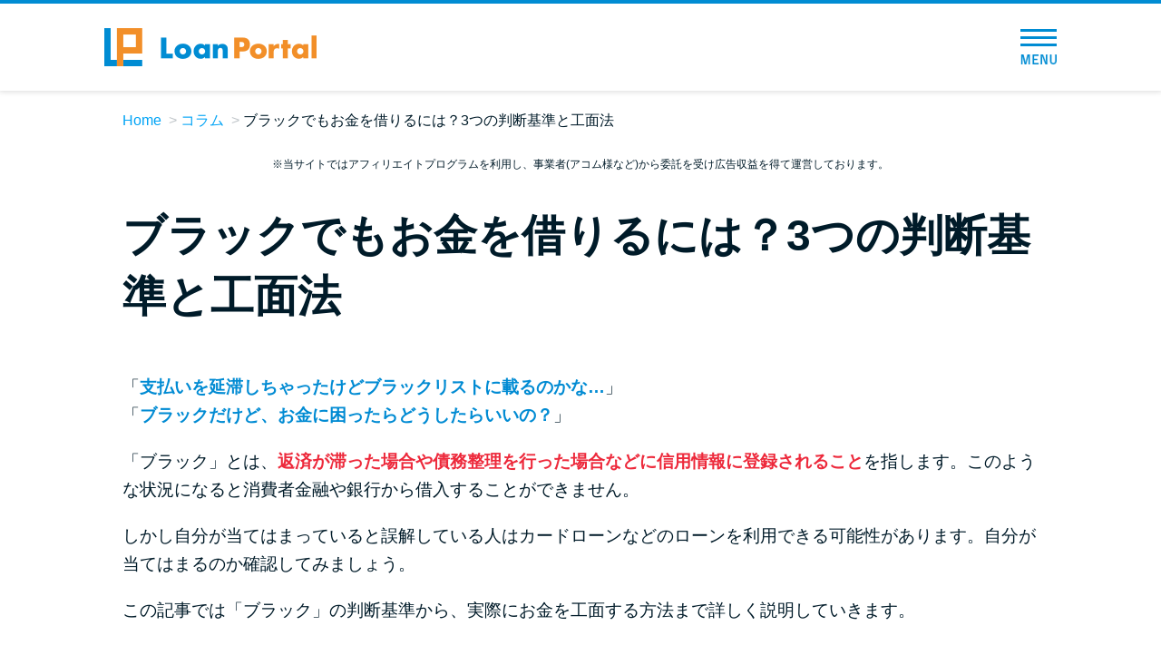

--- FILE ---
content_type: text/html; charset=UTF-8
request_url: https://machineslikeus.com/article/post-0109/?code=organic&landing=holiday-examination-ok
body_size: 17839
content:

<!doctype html>
<html lang="ja">
<head>
<meta charset="UTF-8" />
<meta name="viewport" content="width=device-width,initial-scale=1.0,user-scalable=no" />
<meta http-equiv="X-UA-Compatible" content="ie=edge" />
<link rel="icon" href="https://machineslikeus.com/wp-content/themes/btf/favicon.png" />
<link rel="shortcut icon" href="https://machineslikeus.com/wp-content/themes/btf/favicon.png" />
<link rel="canonical" href="https://machineslikeus.com/article/post-0109/?code=organic" />
<title>ブラックでもお金を借りるには？3つの判断基準と工面法 &#8211; Loan Portal（ローンポータル）カードローン28社比較</title>
<meta name='robots' content='max-image-preview:large' />
	<style>img:is([sizes="auto" i], [sizes^="auto," i]) { contain-intrinsic-size: 3000px 1500px }</style>
	<link rel='stylesheet' id='style_css-css' href='https://machineslikeus.com/wp-content/themes/btf/style.css?ver=1764813547' type='text/css' media='all' />
<link rel='stylesheet' id='kasou_css-css' href='https://machineslikeus.com/wp-content/themes/btf/css/kasou.css?ver=1707198515' type='text/css' media='all' />
<style id='classic-theme-styles-inline-css' type='text/css'>
/*! This file is auto-generated */
.wp-block-button__link{color:#fff;background-color:#32373c;border-radius:9999px;box-shadow:none;text-decoration:none;padding:calc(.667em + 2px) calc(1.333em + 2px);font-size:1.125em}.wp-block-file__button{background:#32373c;color:#fff;text-decoration:none}
</style>
<style id='global-styles-inline-css' type='text/css'>
:root{--wp--preset--aspect-ratio--square: 1;--wp--preset--aspect-ratio--4-3: 4/3;--wp--preset--aspect-ratio--3-4: 3/4;--wp--preset--aspect-ratio--3-2: 3/2;--wp--preset--aspect-ratio--2-3: 2/3;--wp--preset--aspect-ratio--16-9: 16/9;--wp--preset--aspect-ratio--9-16: 9/16;--wp--preset--color--black: #000000;--wp--preset--color--cyan-bluish-gray: #abb8c3;--wp--preset--color--white: #ffffff;--wp--preset--color--pale-pink: #f78da7;--wp--preset--color--vivid-red: #cf2e2e;--wp--preset--color--luminous-vivid-orange: #ff6900;--wp--preset--color--luminous-vivid-amber: #fcb900;--wp--preset--color--light-green-cyan: #7bdcb5;--wp--preset--color--vivid-green-cyan: #00d084;--wp--preset--color--pale-cyan-blue: #8ed1fc;--wp--preset--color--vivid-cyan-blue: #0693e3;--wp--preset--color--vivid-purple: #9b51e0;--wp--preset--gradient--vivid-cyan-blue-to-vivid-purple: linear-gradient(135deg,rgba(6,147,227,1) 0%,rgb(155,81,224) 100%);--wp--preset--gradient--light-green-cyan-to-vivid-green-cyan: linear-gradient(135deg,rgb(122,220,180) 0%,rgb(0,208,130) 100%);--wp--preset--gradient--luminous-vivid-amber-to-luminous-vivid-orange: linear-gradient(135deg,rgba(252,185,0,1) 0%,rgba(255,105,0,1) 100%);--wp--preset--gradient--luminous-vivid-orange-to-vivid-red: linear-gradient(135deg,rgba(255,105,0,1) 0%,rgb(207,46,46) 100%);--wp--preset--gradient--very-light-gray-to-cyan-bluish-gray: linear-gradient(135deg,rgb(238,238,238) 0%,rgb(169,184,195) 100%);--wp--preset--gradient--cool-to-warm-spectrum: linear-gradient(135deg,rgb(74,234,220) 0%,rgb(151,120,209) 20%,rgb(207,42,186) 40%,rgb(238,44,130) 60%,rgb(251,105,98) 80%,rgb(254,248,76) 100%);--wp--preset--gradient--blush-light-purple: linear-gradient(135deg,rgb(255,206,236) 0%,rgb(152,150,240) 100%);--wp--preset--gradient--blush-bordeaux: linear-gradient(135deg,rgb(254,205,165) 0%,rgb(254,45,45) 50%,rgb(107,0,62) 100%);--wp--preset--gradient--luminous-dusk: linear-gradient(135deg,rgb(255,203,112) 0%,rgb(199,81,192) 50%,rgb(65,88,208) 100%);--wp--preset--gradient--pale-ocean: linear-gradient(135deg,rgb(255,245,203) 0%,rgb(182,227,212) 50%,rgb(51,167,181) 100%);--wp--preset--gradient--electric-grass: linear-gradient(135deg,rgb(202,248,128) 0%,rgb(113,206,126) 100%);--wp--preset--gradient--midnight: linear-gradient(135deg,rgb(2,3,129) 0%,rgb(40,116,252) 100%);--wp--preset--font-size--small: 13px;--wp--preset--font-size--medium: 20px;--wp--preset--font-size--large: 36px;--wp--preset--font-size--x-large: 42px;--wp--preset--spacing--20: 0.44rem;--wp--preset--spacing--30: 0.67rem;--wp--preset--spacing--40: 1rem;--wp--preset--spacing--50: 1.5rem;--wp--preset--spacing--60: 2.25rem;--wp--preset--spacing--70: 3.38rem;--wp--preset--spacing--80: 5.06rem;--wp--preset--shadow--natural: 6px 6px 9px rgba(0, 0, 0, 0.2);--wp--preset--shadow--deep: 12px 12px 50px rgba(0, 0, 0, 0.4);--wp--preset--shadow--sharp: 6px 6px 0px rgba(0, 0, 0, 0.2);--wp--preset--shadow--outlined: 6px 6px 0px -3px rgba(255, 255, 255, 1), 6px 6px rgba(0, 0, 0, 1);--wp--preset--shadow--crisp: 6px 6px 0px rgba(0, 0, 0, 1);}:where(.is-layout-flex){gap: 0.5em;}:where(.is-layout-grid){gap: 0.5em;}body .is-layout-flex{display: flex;}.is-layout-flex{flex-wrap: wrap;align-items: center;}.is-layout-flex > :is(*, div){margin: 0;}body .is-layout-grid{display: grid;}.is-layout-grid > :is(*, div){margin: 0;}:where(.wp-block-columns.is-layout-flex){gap: 2em;}:where(.wp-block-columns.is-layout-grid){gap: 2em;}:where(.wp-block-post-template.is-layout-flex){gap: 1.25em;}:where(.wp-block-post-template.is-layout-grid){gap: 1.25em;}.has-black-color{color: var(--wp--preset--color--black) !important;}.has-cyan-bluish-gray-color{color: var(--wp--preset--color--cyan-bluish-gray) !important;}.has-white-color{color: var(--wp--preset--color--white) !important;}.has-pale-pink-color{color: var(--wp--preset--color--pale-pink) !important;}.has-vivid-red-color{color: var(--wp--preset--color--vivid-red) !important;}.has-luminous-vivid-orange-color{color: var(--wp--preset--color--luminous-vivid-orange) !important;}.has-luminous-vivid-amber-color{color: var(--wp--preset--color--luminous-vivid-amber) !important;}.has-light-green-cyan-color{color: var(--wp--preset--color--light-green-cyan) !important;}.has-vivid-green-cyan-color{color: var(--wp--preset--color--vivid-green-cyan) !important;}.has-pale-cyan-blue-color{color: var(--wp--preset--color--pale-cyan-blue) !important;}.has-vivid-cyan-blue-color{color: var(--wp--preset--color--vivid-cyan-blue) !important;}.has-vivid-purple-color{color: var(--wp--preset--color--vivid-purple) !important;}.has-black-background-color{background-color: var(--wp--preset--color--black) !important;}.has-cyan-bluish-gray-background-color{background-color: var(--wp--preset--color--cyan-bluish-gray) !important;}.has-white-background-color{background-color: var(--wp--preset--color--white) !important;}.has-pale-pink-background-color{background-color: var(--wp--preset--color--pale-pink) !important;}.has-vivid-red-background-color{background-color: var(--wp--preset--color--vivid-red) !important;}.has-luminous-vivid-orange-background-color{background-color: var(--wp--preset--color--luminous-vivid-orange) !important;}.has-luminous-vivid-amber-background-color{background-color: var(--wp--preset--color--luminous-vivid-amber) !important;}.has-light-green-cyan-background-color{background-color: var(--wp--preset--color--light-green-cyan) !important;}.has-vivid-green-cyan-background-color{background-color: var(--wp--preset--color--vivid-green-cyan) !important;}.has-pale-cyan-blue-background-color{background-color: var(--wp--preset--color--pale-cyan-blue) !important;}.has-vivid-cyan-blue-background-color{background-color: var(--wp--preset--color--vivid-cyan-blue) !important;}.has-vivid-purple-background-color{background-color: var(--wp--preset--color--vivid-purple) !important;}.has-black-border-color{border-color: var(--wp--preset--color--black) !important;}.has-cyan-bluish-gray-border-color{border-color: var(--wp--preset--color--cyan-bluish-gray) !important;}.has-white-border-color{border-color: var(--wp--preset--color--white) !important;}.has-pale-pink-border-color{border-color: var(--wp--preset--color--pale-pink) !important;}.has-vivid-red-border-color{border-color: var(--wp--preset--color--vivid-red) !important;}.has-luminous-vivid-orange-border-color{border-color: var(--wp--preset--color--luminous-vivid-orange) !important;}.has-luminous-vivid-amber-border-color{border-color: var(--wp--preset--color--luminous-vivid-amber) !important;}.has-light-green-cyan-border-color{border-color: var(--wp--preset--color--light-green-cyan) !important;}.has-vivid-green-cyan-border-color{border-color: var(--wp--preset--color--vivid-green-cyan) !important;}.has-pale-cyan-blue-border-color{border-color: var(--wp--preset--color--pale-cyan-blue) !important;}.has-vivid-cyan-blue-border-color{border-color: var(--wp--preset--color--vivid-cyan-blue) !important;}.has-vivid-purple-border-color{border-color: var(--wp--preset--color--vivid-purple) !important;}.has-vivid-cyan-blue-to-vivid-purple-gradient-background{background: var(--wp--preset--gradient--vivid-cyan-blue-to-vivid-purple) !important;}.has-light-green-cyan-to-vivid-green-cyan-gradient-background{background: var(--wp--preset--gradient--light-green-cyan-to-vivid-green-cyan) !important;}.has-luminous-vivid-amber-to-luminous-vivid-orange-gradient-background{background: var(--wp--preset--gradient--luminous-vivid-amber-to-luminous-vivid-orange) !important;}.has-luminous-vivid-orange-to-vivid-red-gradient-background{background: var(--wp--preset--gradient--luminous-vivid-orange-to-vivid-red) !important;}.has-very-light-gray-to-cyan-bluish-gray-gradient-background{background: var(--wp--preset--gradient--very-light-gray-to-cyan-bluish-gray) !important;}.has-cool-to-warm-spectrum-gradient-background{background: var(--wp--preset--gradient--cool-to-warm-spectrum) !important;}.has-blush-light-purple-gradient-background{background: var(--wp--preset--gradient--blush-light-purple) !important;}.has-blush-bordeaux-gradient-background{background: var(--wp--preset--gradient--blush-bordeaux) !important;}.has-luminous-dusk-gradient-background{background: var(--wp--preset--gradient--luminous-dusk) !important;}.has-pale-ocean-gradient-background{background: var(--wp--preset--gradient--pale-ocean) !important;}.has-electric-grass-gradient-background{background: var(--wp--preset--gradient--electric-grass) !important;}.has-midnight-gradient-background{background: var(--wp--preset--gradient--midnight) !important;}.has-small-font-size{font-size: var(--wp--preset--font-size--small) !important;}.has-medium-font-size{font-size: var(--wp--preset--font-size--medium) !important;}.has-large-font-size{font-size: var(--wp--preset--font-size--large) !important;}.has-x-large-font-size{font-size: var(--wp--preset--font-size--x-large) !important;}
:where(.wp-block-post-template.is-layout-flex){gap: 1.25em;}:where(.wp-block-post-template.is-layout-grid){gap: 1.25em;}
:where(.wp-block-columns.is-layout-flex){gap: 2em;}:where(.wp-block-columns.is-layout-grid){gap: 2em;}
:root :where(.wp-block-pullquote){font-size: 1.5em;line-height: 1.6;}
</style>
<script type="text/javascript" src="https://machineslikeus.com/wp-content/themes/btf/js/jquery-3.3.1.min.js" id="jquery-js"></script>
<style type="text/css">.broken_link, a.broken_link {
	text-decoration: line-through;
}</style><style type="text/css">
.no-js .native-lazyload-js-fallback {
	display: none;
}
</style>
		
<!-- Google Tag Manager -->
<script>(function(w,d,s,l,i){w[l]=w[l]||[];w[l].push({'gtm.start':
new Date().getTime(),event:'gtm.js'});var f=d.getElementsByTagName(s)[0],
j=d.createElement(s),dl=l!='dataLayer'?'&l='+l:'';j.async=true;j.src=
'https://www.googletagmanager.com/gtm.js?id='+i+dl;f.parentNode.insertBefore(j,f);
})(window,document,'script','dataLayer','GTM-PT5F93K');</script>
<!-- End Google Tag Manager -->


</head>
<body id="">
  
<!-- Google Tag Manager (noscript) -->
<noscript><iframe src="https://www.googletagmanager.com/ns.html?id=GTM-PT5F93K"
height="0" width="0" style="display:none;visibility:hidden"></iframe></noscript>
<!-- End Google Tag Manager (noscript) -->
  <div id="app">

<div class="l-header">
  <div class="c-header">
    <div class="c-header_inner">
      <div class="c-header_logo">
        <a href="https://machineslikeus.com/?code=organic&landing=holiday-examination-ok">
          <picture>
            <source srcset="https://machineslikeus.com/wp-content/themes/btf/img/sp_top/logo.webp" type="image/webp">
            <img src="https://machineslikeus.com/wp-content/themes/btf/img/sp_top/logo.png" alt="Loan Portal（ローンポータル）" width="234" height="42" loading="lazy">
          </picture>
        </a>
      </div>

      
                  <!-- <div class="c-header_btn" @click="showHikakuMenu">カードローン比較</div> -->
        
      
      <div class="c-header_menuBtn_wrap" @click="toggleMenu">
        <div class="c-header_menuBtn">
          <span></span>
          <span></span>
          <span></span>
          <div class="c-header_menuBtn_text">
            <img src="https://machineslikeus.com/wp-content/themes/btf/img/sp_top/text_menu.png" alt="MENU" width="50" height="14" loading="lazy">
          </div>
        </div>
      </div>
      <div class="c-header_menu" :class="{ active: menuToggle }">
        <div class="c-header_menu_close" @click="toggleMenu">
          <div class="c-header_menuBtn_wrap active">
            <div class="c-header_menuBtn">
              <span></span>
              <span></span>
              <span></span>
              <div class="c-header_menuBtn_text">
                <img src="https://machineslikeus.com/wp-content/themes/btf/img/sp_top/text_menu.png" alt="MENU" width="50" height="14" loading="lazy">
              </div>
            </div>
          </div>
        </div>
        <ul class="c-header_menu_list">
          <li class="c-header_menu_list_item"><a href="https://machineslikeus.com/?code=organic&landing=holiday-examination-ok">トップページ</a></li>
          <li class="c-header_menu_list_item typeHead">
            <div class="c-header_menu_list_item_head">おすすめコンテンツ</div>
            <ul>
              <li class="c-header_menu_list_item_child"><a href="https://machineslikeus.com/ranking/overall/?code=organic&landing=holiday-examination-ok">総合人気ランキング</a></li>
              <li class="c-header_menu_list_item_child"><a href="https://machineslikeus.com/borrow/early/?code=organic&landing=holiday-examination-ok">とにかくすぐ借りたい方向け</a></li>
              <li class="c-header_menu_list_item_child"><a href="https://machineslikeus.com/borrow/secret/?code=organic&landing=holiday-examination-ok">バレずに借りたい方向け</a></li>
              <li class="c-header_menu_list_item_child"><a href="https://machineslikeus.com/borrow/anxiety/?code=organic&landing=holiday-examination-ok">審査が不安な方向け</a></li>
            </ul>
          </li>
          <li class="c-header_menu_list_item typeHead">
            <div class="c-header_menu_list_item_head">便利なコンテンツ</div>
            <ul>
              <li class="c-header_menu_list_item_child"><a href="https://machineslikeus.com/borrowing-diagnosis/?code=organic&landing=holiday-examination-ok">カードローン診断</a></li>
              <li class="c-header_menu_list_item_child"><a href="https://machineslikeus.com/faq/?code=organic&landing=holiday-examination-ok">カードローンQ&A</a></li>
            </ul>
          </li>
          <li class="c-header_menu_list_item typeHead">
            <div class="c-header_menu_list_item_head">特集ページ</div>
            <ul>
                              <li class="c-header_menu_list_item_child"><a href="https://machineslikeus.com/feature/libo-or-cardloan/?code=organic&landing=holiday-examination-ok">リボ払いをそのまま払いきると損！</a></li>
                <li class="c-header_menu_list_item_child"><a href="https://machineslikeus.com/feature/review/?code=organic&landing=holiday-examination-ok">カードローンの見直しで40万円得した話</a></li>
                            <li class="c-header_menu_list_item_child"><a href="https://machineslikeus.com/fastest-cardloan/?code=organic&landing=holiday-examination-ok">最速！最短40分で借りられるカードローン</a></li>
              <li class="c-header_menu_list_item_child"><a href="https://machineslikeus.com/feature/?code=organic&landing=holiday-examination-ok">特集ページ一覧</a></li>
            </ul>
          </li>
          <li class="c-header_menu_list_item typeHead">
            <div class="c-header_menu_list_item_head">種類や特徴で探す</div>
            <ul>
                              <li class="c-header_menu_list_item_child"><a href="https://machineslikeus.com/genre/bank-cardloan/?code=organic&landing=holiday-examination-ok">銀行カードローンを選ぶべき4つの理由</a></li>
                            <li class="c-header_menu_list_item_child"><a href="https://machineslikeus.com/genre/no-interest-period/?code=organic&landing=holiday-examination-ok">無利息期間を利用して利息0円でお金を借りる3つのポイント</a></li>
              <li class="c-header_menu_list_item_child"><a href="https://machineslikeus.com/genre/?code=organic&landing=holiday-examination-ok">種類・特徴別一覧</a></li>
            </ul>
          </li>
          <li class="c-header_menu_list_item typeHead">
            <div class="c-header_menu_list_item_head">その他コラム</div>
            <ul>
              <li class="c-header_menu_list_item_child"><a href="https://machineslikeus.com/article/post-0100/?code=organic&landing=holiday-examination-ok">今月の家賃払えない…2ヵ月目には解決しないと危険な理由と対処法3つ</a></li>
              <li class="c-header_menu_list_item_child"><a href="https://machineslikeus.com/article/post-0101/?code=organic&landing=holiday-examination-ok">家賃払えないが強制退去は避けたい…市役所に相談より賢い方法2選</a></li>
              <li class="c-header_menu_list_item_child"><a href="https://machineslikeus.com/article/post-0102/?code=organic&landing=holiday-examination-ok">街金とは？絶対審査通る？借金に悩む人へ街金をおすすめしない理由</a></li>
              <li class="c-header_menu_list_item_child"><a href="https://machineslikeus.com/article/post-0103/?code=organic&landing=holiday-examination-ok">質屋でお金を借りるには？年利やシステムをカードローンと比較</a></li>
              <li class="c-header_menu_list_item_child"><a href="https://machineslikeus.com/article/post-0104/?code=organic&landing=holiday-examination-ok">未成年でもお金を借りられる？学生がお金を借りる方法がある？</a></li>
              <li class="c-header_menu_list_item_child"><a href="https://machineslikeus.com/article/post-0105/?code=organic&landing=holiday-examination-ok">学生がお金を借りる方法は？親へのバレにくさや将来への影響を解説</a></li>
              <li class="c-header_menu_list_item_child"><a href="https://machineslikeus.com/article/post-0106/?code=organic&landing=holiday-examination-ok">ソフト闇金とは？悪質な手口には要注意！</a></li>
              <li class="c-header_menu_list_item_child"><a href="https://machineslikeus.com/article/post-0107/?code=organic&landing=holiday-examination-ok">090金融（闇金）からお金を借りてはいけない理由と借りた場合の対処法</a></li>
              <li class="c-header_menu_list_item_child"><a href="https://machineslikeus.com/article/post-0108/?code=organic&landing=holiday-examination-ok">申し込みブラックとは?判断の目安や審査に通らない理由</a></li>
              <li class="c-header_menu_list_item_child"><a href="https://machineslikeus.com/article/post-0109/?code=organic&landing=holiday-examination-ok">ブラックでもお金を借りるには？3つの判断基準と工面法</a></li>
              <li class="c-header_menu_list_item_child"><a href="https://machineslikeus.com/article/post-0110/?code=organic&landing=holiday-examination-ok">アコムはブラックでも審査に通る？ 自分がブラックか確かめる方法</a></li>
              <li class="c-header_menu_list_item_child"><a href="https://machineslikeus.com/article/post-0111/?code=organic&landing=holiday-examination-ok">アコムとレイクどっちがいいの？ カードローンの選び方を徹底解説！</a></li>
              <li class="c-header_menu_list_item_child"><a href="https://machineslikeus.com/article/post-0112/?code=organic&landing=holiday-examination-ok">プロミスの返済方法を徹底解説！ もっとも便利でお得な返済方法はどれ？</a></li>
              <li class="c-header_menu_list_item_child"><a href="https://machineslikeus.com/article/post-0113/?code=organic&landing=holiday-examination-ok">年収が低い＆他社借入があると落ちる？バンクイックの口コミを分析</a></li>
              <li class="c-header_menu_list_item_child"><a href="https://machineslikeus.com/article/post-0114/?code=organic&landing=holiday-examination-ok">みずほ銀行カードローンの問い合わせ先とシーン別の問い合わせ方法</a></li>
            </ul>
          </li>
        </ul>
      </div>
    </div>
  </div>
</div>

<ul class="c-breadcrumbs">
  <li class="c-breadcrumbs_item"><a href="https://machineslikeus.com/?code=organic&landing=holiday-examination-ok">Home</a></li>

            <li class="c-breadcrumbs_item"><a href="https://machineslikeus.com/article/?code=organic&landing=holiday-examination-ok">コラム</a></li>
      
            <li class="c-breadcrumbs_item">ブラックでもお金を借りるには？3つの判断基準と工面法</li>
      
</ul>
<section class="c-note">
	<div class="c-note_inner">
		<p class="c-note_text is-dark-main">
			※当サイトではアフィリエイトプログラムを利用し、事業者(アコム様など)から委託を受け広告収益を得て運営しております。
		</p>
	</div>
</section>

<article class="article-container">
  <div class="container">
    <header class="kasou_header">
      <h1 class="kasou_header_title"><span>ブラックでもお金を借りるには？3つの判断基準と工面法</span></h1>
    </header>
    <section class="kasou_intro">
      <p>「<span class="kasou_color_blue">支払いを延滞しちゃったけどブラックリストに載るのかな…</span>」<br />「<span class="kasou_color_blue">ブラックだけど、お金に困ったらどうしたらいいの？</span>」</p>
      <p>「ブラック」とは、<span class="kasou_color_red">返済が滞った場合や債務整理を行った場合などに信用情報に登録されること</span>を指します。このような状況になると消費者金融や銀行から借入することができません。</p>
      <p>しかし自分が当てはまっていると誤解している人はカードローンなどのローンを利用できる可能性があります。自分が当てはまるのか確認してみましょう。</p>
      <p>この記事では「ブラック」の判断基準から、実際にお金を工面する方法まで詳しく説明していきます。</p>
    </section>
    <div class="kasou_content">
      <section class="c-area-ansfirst">
        <h2 class="c-area-ansfirst__title"><span>アンサーファースト</span></h2>
        <div class="c-area-ansfirst__wrap">
          <h2 class="ttl-ansfirst">自分が「ブラック」か不安な人が見るべき項目</h2>
          <ul class="c-bulletsList">
            <li>「ブラック」の判断基準に当てはまっていなければ<span class="kasou_color_red">信用情報に登録されていない可能性が高い</span></li>
          </ul>
          <ul class="c-bulletsList">
            <li>信用情報を開示して「ブラック」かどうか確認できる</li>
            <li>「ブラック」だと誤解していた人はカードローンに申し込める</li>
          </ul>
        </div>
      </section>
      <div class="kasou_mokuji">
        <div class="kasou_mokuji_title">目次</div>
        <div class="kasou_mokuji_list">
          <ul>
            <li><a href="#i"><span class="toc_number toc_depth_1">1</span> ブラックでもお金を借りられるところはある？</a></li>
            <li><a href="#3"><span class="toc_number toc_depth_1">2</span> 「ブラック」とは？3つの判断基準を解説</a></li>
            <li><a href="#4"><span class="toc_number toc_depth_1">3</span> 実は「ブラック」じゃない誤解パターン4つ</a></li>
            <li><a href="#2"><span class="toc_number toc_depth_1">4</span> ブラックではない人向け厳選カードローン2選</a></li>
            <li><a href="#i-2"><span class="toc_number toc_depth_1">5</span> 借りる際は申し込みブラックに注意！定義と回避法を解説</a></li>
            <li><a href="#i-3"><span class="toc_number toc_depth_1">6</span> 自分がブラックか調べる方法</a></li>
            <li><a href="#4-2"><span class="toc_number toc_depth_1">7</span> ブラックだけどお金が必要な時の4つの対処法</a></li>
            <li><a href="#i-4"><span class="toc_number toc_depth_1">8</span> 借金をして「ブラック」に…専門家に相談して早急に問題解決しよう</a></li>
          </ul>
        </div>
      </div>
      <h2 class="kasou_midashi_a"><span id="i">ブラックでもお金を借りられるところはある？</span></h2>
      <p>「ブラック」の人が借りられるカードローンはありません。<br />しかし自分が該当していると誤解している人は実は「ブラック」ではないかもしれません。「ブラック」でなければカードローンなどのローンを利用できる可能性はあります。<br />まずは自分が当てはまるのかどうか信用情報を開示して確認してみましょう。</p>
      <div class="box-c">
        <dl class="def-chk">
          <dt>信用情報とは</dt>
          <dd>クレジットやローンなどの信用取引に関する契約内容や返済・支払状況、利用残高などを表す情報</dd>
        </dl>
      </div>
      <h2 class="kasou_midashi_a"><span id="3">「ブラック」とは？3つの判断基準を解説</span></h2>
      <div class="balloon-left">
        <div class="says">
          <p><span class="kasou_color_blue">お金を借りたいけど、以前クレジットカードの支払いを滞納してしまったから、ブラックリストに載ってるんだろうな…</span></p>
        </div>
      </div>
      <p><span class="kasou_color_red">「ブラック」とは、返済が滞った場合や破産が生じた場合などに信用情報に登録されること</span>を指し、正しくは「異動情報（事故情報）」と呼びます。</p>
      <div class="box-c">
        <dl class="def-chk">
          <dt>異動情報とは</dt>
          <dd>
            <p>信用情報機関に登録されるネガティブ情報のこと。<br /> クレジットカードやローン、信販会社や保証会社への支払いといった借金の返済に遅延など何かしらのマイナスな事故があった場合、信用情報機関にその情報が登録される。</p>
          </dd>
        </dl>
      </div>
      <p>このような延滞などの異動情報の登録が、いわゆる「ブラックリスト」と呼ばれています。</p>
      <p>異動情報の登録には3つの判断基準があり、いずれかに当てはまっていれば「ブラック」である可能性が高いです。</p>
      <div class="text-block">
        <p class="kasou_color_blue">「ブラック」かどうか見分けるための判断基準3つ</p>
        <p>過去5年以内に</p>
        <ul class="c-bulletsList">
          <li><span class="kasou_color_red">61日以上の延滞</span>をした</li>
          <li>保証会社の<span class="kasou_color_red">代位弁済</span>が行われた</li>
          <li><span class="kasou_color_red">債務整理</span>を行った</li>
        </ul>
      </div>
      <h3 class="kasou_midashi_b">（1）61日以上の延滞をした</h3>
      <p>信用情報機関のCICによると、返済日より61日以上の支払遅延（延滞）があると異動情報に登録されてしまいます。</p>
      <p>（参考：　<a href="https://www.cic.co.jp/mydata/report/documents/kaijishosai.pdf" rel="noopener" target="_blank">　CIC　「信用情報開示報告書」表示項目の説明 </a> ）</p>
      <p>しかし、61日以上の延滞で異動情報に登録されるものと、そうでないものがあります。</p>
      <p class="kasou_color_blue"><span>61日以上延滞した場合の例</span></p>
      <table class="kasou_table">
        <colgroup>
          <col />
          <col />
        </colgroup>
        <thead>
          <tr>
            <th>異動情報に登録される</th>
            <th>異動情報に登録されない</th>
          </tr>
        </thead>
        <tbody>
          <tr>
            <td>
              <ul class="c-bulletsList">
                <li>クレジットカード</li>
                <li>住宅ローン</li>
                <li>カードローン</li>
                <li>携帯料金</li>
              </ul>
            </td>
            <td>
              <ul class="c-bulletsList">
                <li>ガスや電気、水道などの公共料金<br />※一部例外あり</li>
              </ul>
            </td>
          </tr>
        </tbody>
      </table>
      <h3 class="kasou_midashi_b">（2）保証会社の代位弁済が行われた</h3>
      <p>支払いが滞ってしまい、保証会社の代位弁済を受けた場合も異動情報に登録されてしまいます。</p>
      <div class="box-c">
        <dl class="def-chk">
          <dt>代位弁済とは</dt>
          <dd>
            <p>返済義務がある債務者に代わり、保証会社、友人などの第三者が、金融機関に返済すること。</p>
          </dd>
        </dl>
      </div>
      <p>金融機関は保証会社と提携しており、<span class="kasou_color_red">契約者が返済できなくなった場合に代位弁済が機能</span>します。</p>
      <p>このシステムがあるため、カードローンの申込では保証人が不要なのです。</p>
      <p>しかし<span class="kasou_color_red">保証会社が金融機関に返済したとしても、自分の借金がなくなったわけではありません</span>。</p>
      <p><span class="kasou_color_red">代位弁済が行われると、債務者は期日までに返済する能力がないとみなされ、異動情報に登録されてしまいます</span>。</p>
      <p>代位返済が行われて代位弁済通知とがされた段階で「異動情報」に登録されてしまいます。</p>
      <p>それを防ぐためにも、返済期日までにお金を返しましょう。</p>
      <h3 class="kasou_midashi_b">（3）債務整理を行った</h3>
      <p>債務整理には4つの種類があり、債務整理が行われた場合も「ブラック」になります。</p>
      <div class="box-a">
        <ol class="c-numberList">
          <li>任意整理</li>
          <li>特定調停</li>
          <li>個人再生</li>
          <li>自己破産</li>
        </ol>
      </div>
      <p>債務整理の詳しい内容は「ブラックの人は借金の減額を検討しよう」で説明します。</p>
      <p>異動情報は、<span class="kasou_color_red">返済や債務整理が完了してから5年～10年間は保持</span>されてしまいます。</p>
      <p>異動情報に登録されると、返済能力がないとみなされ、クレジットカードやカードローンの審査に通りません。</p>
      <p>ここまで紹介してきた「ブラック」の判断基準には当てはまっていないが、現在すでに借入をしていて審査に不安がある人はWeb上で借入シミュレーションをしてみるとよいでしょう。</p>
      <p>借入シミュレーションができるカードローンとしては、「プロミス」があります。</p>
      <p>プロミスは<span class="kasou_color_red">Web申込なら最短30分で借りられます。</span>60日以下の滞納であれば「ブラック」にならないので、滞納が長引く前にお金を用意しましょう。</p>
      <table class="kasou_table">
        <thead>
          <tr>
            <th colspan="2">《借入シミュレーションができるのはこちら》</th>
          </tr>
        </thead>
        <tbody>
          <tr>
            <td colspan="2">
              <p class="m-name-ankentable">プロミス</p>
            </td>
          </tr>
          <tr>
            <th></th>
            <td class="m-wrapper-ankenspec">
              <ul class="m-list-ankenspec">
                <li><span class="kasou_color_red">借入シミュレーションで事前に融資可能か診断ができる</span>（※1）</li>
                <li><span class="kasou_color_red">Web申込なら最短30分融資も可能</span>なので今すぐお金が必要な人向き</li>
                <li>はじめての利用なら最大30日間無利息（※2）</li>
              </ul>
            </td>
          </tr>
        </tbody>
      </table>
      <p>※1）実際の審査とは異なることがあります。<br />※2）メールアドレスの登録とWeb明細の利用登録が必要です。</p>
      <h2 class="ttl-a" id="01"><span id="4">実は「ブラック」じゃない誤解パターン4つ</span></h2>
      <p>上記で紹介してきた判断基準に当てはまっておらず、借入することができた人は自分が「ブラック」であると誤解している可能性があります。</p>
      <p>よくあるのは以下4つの誤解です。</p>
      <div class="text-block">
        <p class="kasou_color_blue">「ブラック」と間違えられがちな4つの誤解</p>
        <ul class="c-bulletsList">
          <li><span class="kasou_color_red">延滞したが2ヶ月以内に返済</span>している</li>
          <li><span class="kasou_color_red">家族やパートナーが「ブラック」</span>である</li>
          <li>公共料金の滞納が61日以上である</li>
          <li>「ブラック」になってから5～10年経過している</li>
        </ul>
      </div>
      <p>以上4つの状況は基本的に「ブラック」ではありません。詳しく解説していきます。</p>
      <h3 class="kasou_midashi_b">（1）延滞期間が2ヶ月未満なら異動情報は登録されない</h3>
      <p>もし延滞してしまっても、基本的には2ヶ月以内に返済すれば「ブラック」になることはありません。</p>
      <p>なぜなら、信用情報機関CICでの<span class="kasou_color_red">異動情報登録は「返済日より61日以上または3ヶ月月以上の支払遅延（延滞）があるもの」と定められている</span>からです。</p>
      <p>※ただし、短期間の延滞を何度も繰り返していたり、督促を無視し続けていたりすると、61日以下の延滞でも異動情報に登録される可能性はあるので注意してください。</p>
      <div class="box-c">
        <dl class="def-chk">
          <dt>信用情報機関とは</dt>
          <dd>
            <p>加盟する会員会社から登録される信用情報を、管理、提供することで、消費者と会員会社の健全な信用取引を支えている機関。</p>
          </dd>
        </dl>
      </div>
      <p>延滞後、2ヶ月以内に返済すれば「ブラック」ではありませんが、「延滞した」という事実は残るので審査に影響する可能性はあります。</p>
      <h3 class="kasou_midashi_b">（2）家族が「ブラック」かどうかは関係ない</h3>
      <p>家族やパートナーが長期延滞や債務整理をしたからといって、自分も「ブラック」になるわけではありません。</p>
      <p>なぜなら、<span class="kasou_color_red">信用情報は個人ごとに登録されており、家族の情報は知ることができない</span>からです。</p>
      <p>もし家族が「ブラック」でも影響を受けることはないので、審査に通ればお金を借りることができます。</p>
      <h3 class="kasou_midashi_b">（3）公共料金の滞納は支払い方法によって異なる</h3>
      <p>公共料金の滞納は基本的に「ブラックリスト」に載りませんが、例外もあります。</p>
      <p>公共料金の支払いとして、</p>
      <div class="box-a">
        <ul class="c-bulletsList">
          <li>請求書支払い</li>
          <li>口座引き落とし</li>
          <li>クレジットカード</li>
        </ul>
      </div>
      <p>の3つがあります。</p>
      <p>請求書支払い、口座引き落としの場合は信用情報に登録されません。しかしクレジットカード支払いにしている人は注意しましょう。</p>
      <p><span class="kasou_color_red">クレジットカードの返済は61日以上の遅延で「ブラックリスト」に載る</span>からです。</p>
      <p>もし、滞納しているならすぐに支払いましょう。</p>
      <h3 class="kasou_midashi_b">（4）「ブラック」になってから5～10年経過している</h3>
      <p>信用情報、いわゆる<span class="kasou_color_red">「ブラック」の情報は登録されてから5～10年保持</span>されてしまいます。</p>
      <p>しかしその期間を過ぎれば異動情報はなくなり、「ブラック」ではなくなります。</p>
      <p>つまり<span class="kasou_color_red">保持期間を過ぎてしまえば、カードローンやクレジットカードの審査に通過する可能性は十分にある</span>のです。</p>
      <h3 class="kasou_midashi_b">「ブラック」じゃない人はカードローンに申し込める</h3>
      <p>以上の<span class="kasou_color_red">4つの誤解に当てはまっている人は、「ブラック」でない可能性が高い</span>ので、お金を借りることができます。</p>
      <p>お金が必要な人は、カードローンに計画的に利用しましょう。</p>
      <h2 class="kasou_midashi_a"><span id="2">ブラックではない人向け厳選カードローン2選</span></h2>
      <p>当サイトでは、プロミスと三菱UFJ銀行カードローンを紹介します。</p>
      <h3 class="kasou_midashi_b">スピード融資&amp;周囲にバレたくないならプロミス</h3>
      <p>プロミスは大手消費者金融のカードローンの一つです。CMでもよく見かけますよね。</p>
      <div class="text-block">
        <p class="kasou_color_blue">プロミスの特徴</p>
        <ul class="c-bulletsList">
          <li><span class="kasou_color_red">最短30分のスピード融資も可能</span></li>
          <li>1,000円単位で借入ができる</li>
          <li>郵送物なしのカードレスでも借りられるので、周囲にバレにくい</li>
          <li>Web完結も可能だから忙しくても空いた時間にササッと申し込める</li>
          <li><span class="kasou_color_red">はじめて利用する人は最大30日間無利息で借りられる</span>※</li>
          <li>3秒で借入可能かシミュレーションができる</li>
        </ul>
      </div>
      <p>※メールアドレスの登録とWeb明細の利用登録が必要です。</p>
      <p>プロミスは最短30分融資ができるので今すぐお金が必要な人はプロミスへの申込を検討してみてください。</p>
      <p>カードローンで借りる場合、<span class="kasou_color_red">できるだけ少額で借りるようにしましょう</span>。</p>
      <p>カードローンの中には、万単位でしか借入できないところもあります。</p>
      <p>万単位でしか借入できないと、どうしても余裕をもって借り入れてしまいがちなので、自分のお金と勘違いしてしまい、無駄遣いしかねません。</p>
      <p>しかし、プロミスは1,000円単位での借入が可能なので、必要最低額だけを借りることが可能です。</p>
      <h3 class="kasou_midashi_b">金利を抑えたい&amp;口座開設したくない人は三菱UFJ銀行カードローン</h3>
      <div class="text-block">
        <p class="kasou_color_blue">三菱UFJ銀行カードローンの特徴</p>
        <ul class="c-bulletsList">
          <li><span class="kasou_color_red">年1.8％～14.6％と銀行ならではの金利</span></li>
          <li>急いでいる人のためのテレビ窓口がある</li>
          <li>返済額は1,000円からOK（※）</li>
          <li>返済前後のeメールサービスがある</li>
          <li><span class="kasou_color_red">口座開設不要だから無駄な口座が増えずに済む</span></li>
          <li>入会金・年会費無料</li>
        </ul>
      </div>
      <p>※返済額は、借入額によって決まります。</p>
      <p>三菱UFJ銀行カードローンは銀行ならではの金利なので、長期返済をする人向きです。</p>
      <p>また、返済額が1,000円～なので無理なく返済できます。</p>
      <p><span class="kasou_color_red">給料がいつもより多い月は毎月の返済額より多めに返済するなど、自分の都合に合わせられる</span>のでとても便利です。</p>
      <h2 class="kasou_midashi_a"><span id="i-2">借りる際は申し込みブラックに注意！定義と回避法を解説</span></h2>
      <p>「申し込みブラック」という言葉を聞いたことがあるでしょうか？<br /><span class="kasou_color_red">短期間（1～2ヶ月）で複数社（3社以上）のカードローンやキャッシングに申し込む</span>と、「審査に通らなくて困っている？」と警戒されてしまいます。そうすると審査に不利な状況（申し込みブラック）になります。<br />その状態になってしまうと<span class="kasou_color_red">一定期間は融資の審査に通らなくなる可能性があります</span>。</p>
      <p>「申し込みブラック」になることを回避するためにはお試し診断を利用しましょう。</p>
      <h3 class="kasou_midashi_b">申込ブラック回避！お金借りる前に借入可能か事前シミュレーション</h3>
      <p>お試し診断とは、各カードローンで借入できる審査基準に達しているかをある程度判断することができる便利なツールです</p>
      <p>これを使うことで<span class="kasou_color_red">先に借入できそうなカードローンを絞る</span>ことができます。</p>
      <p>またお試し審査は、本審査とは違って、個人信用情報機関で確認を行わないため登録情報として残りません。</p>
      <p>このようにお試し診断の特徴は<span class="kasou_color_red">「大まかに借入可能かどうかがわかる」</span>、<span class="kasou_color_red">「登録情報として残らない」</span>の2点なので審査に通るか不安な人にとって<span class="kasou_color_red">申込ブラックを避けてお金を借りられるか判断する</span>という意味でもお試し審査は有効です。</p>
      <p class="kasou_color_blue"><span>カードローン別お試し診断</span></p>
      <table class="kasou_table">
        <colgroup>
          <col />
          <col />
        </colgroup>
        <thead>
          <tr>
            <th width="2⑤%">カード<br />ローン名</th>
            <th width="45%">審査項目</th>
            <th width="30%">公式HP</th>
          </tr>
        </thead>
        <tbody>
          <tr>
            <th><strong>プロミス</strong></th>
            <td>
              <ul class="c-bulletsList">
                <li>生年月日</li>
                <li>年収</li>
                <li>現在の借入金額</li>
              </ul>
            </td>
          </tr>
          <tr>
            <th><strong>アイフル</strong></th>
            <td>
              <ul class="c-bulletsList">
                <li>年齢</li>
                <li>雇用形態</li>
                <li>年収</li>
                <li>他社借入金額</li>
              </ul>
            </td>
          </tr>
        </tbody>
      </table>
      <h2 class="kasou_midashi_a"><span id="i-3">自分がブラックか調べる方法</span></h2>
      <p>自分が「ブラック」なのか調べる方法として信用情報の開示があります。</p>
      <p>信用情報のについて、次で紹介します。</p>
      <h3 class="kasou_midashi_b">信用情報を開示する</h3>
      <p>「ブラック」の判断基準に当てはまっているかどうか不安な人は、信用情報を照会するとよいでしょう。</p>
      <div class="text-block">
        <p class="kasou_color_blue">個人信用情報機関</p>
        <ul class="c-bulletsList">
          <li>JICC（日本信用情報機構）</li>
          <li>CIC（割賦販売法・貸金業法指定信用情報機関）</li>
          <li>KSC（全国銀行個人信用情報センター）</li>
        </ul>
      </div>
      <p><span class="kasou_color_red">「ブラック」かどうかは、この信用情報機関に情報を照会することで判断できます</span>。</p>
      <p>金融機関が加盟している信用情報機関はそれぞれ異なるので、利用したことのある金融機関が加盟している信用情報機関を照会するとよいでしょう。</p>
      <p>まずは下の表で、各カードローンの加盟している信用情報機関を確認しておきましょう。</p>
      <p class="kasou_color_blue"><span>各カードローンが加盟している信用情報機関一覧</span></p>
      <table class="kasou_table">
        <colgroup>
          <col />
          <col />
          <col />
          <col />
        </colgroup>
        <thead>
          <tr>
            <th width="40%"></th>
            <th width="20%">JICC</th>
            <th width="20%">CIC</th>
            <th width="20%">KSC</th>
          </tr>
        </thead>
        <tbody>
          <tr>
            <th>セントラル</th>
            <td>〇</td>
            <td>－</td>
            <td>－</td>
          </tr>
          <tr>
            <th>プロミス</th>
            <td>〇</td>
            <td>〇</td>
            <td>ー</td>
          </tr>
          <tr>
            <th>アイフル</th>
            <td>〇</td>
            <td>〇</td>
            <td>ー</td>
          </tr>
          <tr>
            <th>アコム</th>
            <td>〇</td>
            <td>〇</td>
            <td>ー</td>
          </tr>
          <tr>
            <th>三菱UFJ銀行カードローン</th>
            <td>△</td>
            <td>△</td>
            <td>〇</td>
          </tr>
          <tr>
            <th>みずほ銀行カードローン</th>
            <td>△</td>
            <td>△</td>
            <td>〇</td>
          </tr>
        </tbody>
      </table>
      <p>※（△）は保証会社が加盟している信用情報機関です。</p>
      <p>各金融機関が加盟している信用情報機関が異なっても、3つの機関は<span class="kasou_color_red">個人への過剰な貸付を抑制するために、延滞などの一部の情報をCRINというネットワークで共有</span>しています。</p>
      <p>つまり1つの個人信用情報機関に登録がなくても、別の個人信用情報機関に登録があれば、情報の共有によって審査に影響することもあるということです。</p>
      <p>なお、交流はあっても情報の開示は別々で行う必要があるため、すべての機関で取り寄せることをおすすめします。</p>
      <p>実際に信用情報を開示したい人は、次の3つの方法で照会しましょう。</p>
      <h3 class="kasou_midashi_b">信用情報の開示方法は3つ！必要なものをそろえて開示しよう</h3>
      <p>信用情報を知る方法は3つあります。</p>
      <div class="box-a">
        <ul class="c-bulletsList">
          <li>インターネットで情報開示を請求する</li>
          <li>窓口で情報開示を請求する</li>
          <li>郵送で情報開示を請求する</li>
        </ul>
      </div>
      <p>信用情報を開示するためには申込書類と手数料が必要なので事前に確認しておきましょう。</p>
      <p class="kasou_color_blue"><span>各機関の情報開示で必要なもの</span></p>
      <table class="kasou_table">
        <colgroup>
          <col />
          <col />
          <col />
          <col />
        </colgroup>
        <thead>
          <tr>
            <th width="30%">必要なもの</th>
            <th width="70%">注意点</th>
          </tr>
        </thead>
        <tbody>
          <tr>
            <th>申込書</th>
            <td>インターネットでダウンロードし記入</td>
          </tr>
          <tr>
            <th>本人確認書類2つ（JICCは1つのみ）</th>
            <td>うち1つは現住所が記載されているもの</td>
          </tr>
        </tbody>
      </table>
      <p class="kasou_color_blue"><span>各機関での情報開示方法・手数料一覧</span></p>
      <table class="kasou_table">
        <colgroup>
          <col />
          <col />
          <col />
          <col />
        </colgroup>
        <thead>
          <tr>
            <th width="40%"></th>
            <th width="20%">JICC</th>
            <th width="20%">CIC</th>
            <th width="20%">KSC</th>
          </tr>
        </thead>
        <tbody>
          <tr>
            <th>Web</th>
            <td>1,000円</td>
            <td>1,000円</td>
            <td>×</td>
          </tr>
          <tr>
            <th>窓口</th>
            <td>500円</td>
            <td>500円</td>
            <td>×</td>
          </tr>
          <tr>
            <th>郵送</th>
            <td>1,000円</td>
            <td>1,000円</td>
            <td>1,000円</td>
          </tr>
        </tbody>
      </table>
      <p>※KSCに関して情報開示は郵送のみ受け付けています。</p>
      <h3 class="kasou_midashi_b">【画像有】実際に信用情報を開示してみた</h3>
      <p>信用情報を開示すると以下のようなことがわかります。</p>
      <div class="box-a">
        <ul class="c-bulletsList">
          <li>個人が特定できる情報（氏名、生年月日、電話番号など）</li>
          <li>クレジットやローンなどの個人の取引に関する情報（利用金額、残高など）</li>
          <li>取引から発生する情報（支払い延滞、法的手続きの有無など）</li>
        </ul>
      </div>
      <p>実際にどのように記載されているのか、「お金丸」編集部が取り寄せたCICの開示報告書を例に見てみましょう。</p>
      <p>このCICの開示報告書では、クレジットカードの契約内容や年月日、返済状況などを見ることができます。</p>
      <p>異動情報の登録があるかどうかを確認すると、いわゆる「ブラック」かどうかがわかります。</p>
      <p>画像赤い四角枠の<span class="kasou_color_red">26.返済状況（異動発生日）に日付があれば「ブラック」である</span>といえます。</p>
      <p>※上記画像は空欄なので、「ブラック」ではないことになります。</p>
      <p>また〇枠で囲んである部分は、返済状況を記号で表しています。入金の有無や延滞など8つの記号で表示されるので、<span class="kasou_color_red">返済の細かい状況までわかります</span>。</p>
      <h2 class="kasou_midashi_a"><span id="4-2">ブラックだけどお金が必要な時の4つの対処法</span></h2>
      <p>審査なしでお金を借りるには、以下3つの方法があります。</p>
      <p class="kasou_color_blue"><span>審査なしでお金を借りる方法</span></p>
      <table class="kasou_table">
        <colgroup>
          <col />
          <col />
        </colgroup>
        <tbody>
          <tr>
            <th><span class="kasou_color_red">闇金</span></th>
            <td><span class="kasou_color_red">絶対に利用してはいけない</span></td>
          </tr>
          <tr>
            <th>質屋</th>
            <td>審査なしで借りられるが、金利が高い</td>
          </tr>
          <tr>
            <th>キャッシング枠</th>
            <td>登録の必要がある</td>
          </tr>
          <tr>
            <th>親や友人</th>
            <td>安心して借りられるが、借用書を準備しなければならない</td>
          </tr>
        </tbody>
      </table>
      <p>この中で、<span class="kasou_color_red">絶対に手を出してはいけないのは闇金</span>です。</p>
      <p>それぞれについて詳しく見ていきましょう。</p>
      <h3 class="kasou_midashi_b">「ブラックOK」を謳う違法業者だけは絶対NG</h3>
      <p>もし、<span class="kasou_color_red">異動情報が登録されてしまっても、絶対に違法業者は利用してはいけません</span>。</p>
      <p>いわゆる闇金は「ブラックでも借りられる」など甘い宣伝文句で誘惑してきますが、<span class="kasou_color_red">利用すると高額な金利や取り立てで生活が脅かされる可能性があります</span>。</p>
      <p>上のようなチラシがポストに入っているのを見たことはありませんか？</p>
      <p>闇金は最初優しい言葉で誘ってきますが、騙されてはいけません。</p>
      <div class="balloon-left">
        <div class="says">
          <p><span class="kasou_color_blue">ブラックでも借りられるよ～<br />審査ないから他で落ちたならウチにしなよ</span></p>
        </div>
      </div>
      <p>こんな誘いに乗ってしまうと、</p>
      <div class="text-block">
        <ul class="c-bulletsList">
          <li>利息が法外（1,000％以上のところもある）</li>
          <li>違法な取り立て</li>
          <li>個人情報が流出することがある</li>
          <li>返済しなければ職場や家族にまで被害がおよぶ</li>
        </ul>
      </div>
      <p>などの大きなデメリットが待っています。</p>
      <p>「<span class="kasou_color_blue">期日までにちゃんと返済すれば大丈夫なんじゃないの？</span>」 <br />という考えは甘いです。</p>
      <p>なぜなら闇金は、<span class="kasou_color_red">返済をさせないため返済日には連絡が取れないようにし、金利だけを取っていく</span>ことも少なくありません。</p>
      <p>法外な金利で借金を抱えすぎないためにも、闇金は利用せず、異動情報が保持されている期間（5年～10年）が過ぎるまで待ちましょう。</p>
      <h3 class="kasou_midashi_b">身の回りの物を売却・質入れする</h3>
      <p>審査なしでお金を借りる方法として質屋やフリマアプリがあります。</p>
      <p>質屋でお金を借りると、以下のようなメリットがあります。</p>
      <div class="text-block">
        <p class="kasou_color_blue">質屋でお金を借りるメリット</p>
        <ul class="c-bulletsList">
          <li><span class="kasou_color_red">品物を預ければ、審査なしでお金を借りることができる</span></li>
          <li>返済が遅れても、いわゆる「ブラック」にならない</li>
        </ul>
      </div>
      <p>質屋に品物を預ければ、査定額に応じてお金を貸してくれます。質屋でお金を借りるための審査はないので、品物を持って行けば誰でもお金を借りることができるでしょう。</p>
      <p>また返済に遅れても、信用情報機関に事故情報として登録される（いわゆる「ブラック」になる）ことはありません。</p>
      <p>質屋でお金を借りると上記のようなメリットがありますが、多くのデメリットもついてきます。</p>
      <div class="text-block">
        <p class="kasou_color_blue">質屋でお金を借りるデメリット</p>
        <ul class="c-bulletsList">
          <li><span class="kasou_color_red">金利が非常に高い</span></li>
          <li>担保が必要</li>
          <li>返済期限が短い（<span class="kasou_color_red">3ヶ月以内</span>）</li>
          <li><span class="kasou_color_red">返済期限を過ぎると質流れに</span></li>
        </ul>
      </div>
      <div class="box-c">
        <dl class="def-chk">
          <dt>質流れとは</dt>
          <dd>期限までに返済できなかった場合、預けた担保の所有権が質屋に移ること。</dd>
        </dl>
      </div>
      <p>質屋は<span class="kasou_color_red">質屋営業法によって、上限金利が年109.5％</span>と定められています。</p>
      <p>そのため、質屋は消費者金融や銀行のカードローンと比べて金利がとても高いです。</p>
      <p>また、メルカリやラクマなどのフリマアプリで身の回りの物を売り、お金に変えることができます。<br />フリマアプリでは質屋と違い、いつ売れるかわからないためお金が手に入るのが不定期だというデメリットはありますが、質入れのように所有権が移ることがないメリットもあります。</p>
      <h3 class="kasou_midashi_b">クレジットカードのキャッシング枠を使う</h3>
      <p>クレジットカードにはカードを使う時の限度額（ショッピング枠）とキャッシングの限度額（キャッシング枠）があります。このキャッシング機能はクレジットカードの申し込みの際につけることができます。</p>
      <p class="kasou_color_blue"><span>キャッシング枠のメリット・デメリット</span></p>
      <table class="table-simple1">
        <colgroup>
          <col />
          <col />
        </colgroup>
        <tbody>
          <tr>
            <th width="20%">メリット</th>
            <td>・いつでも現金が必要になったときにクレジットカードで現金を引き出すことができる</td>
          </tr>
          <tr>
            <th>デメリット</th>
            <td>・申し込むのに時間がかかる ・カードローンと同様の審査がある</td>
          </tr>
        </tbody>
      </table>
      <p>自分の状況に合わせてキャッシング枠を利用しましょう。</p>
      <h3 class="kasou_midashi_b">どうしようもなければ身内や友人を頼る</h3>
      <p>一番身近な方法として、身内や友人にお金を借りるという選択肢があります。</p>
      <p>しかし、注意点が4つあります。</p>
      <div class="text-block">
        <p class="kasou_color_blue">身内や友人にお金を借りる際の注意点4つ</p>
        <ul class="c-bulletsList">
          <li><span class="kasou_color_red">借用書を作る</span></li>
          <li><span class="kasou_color_red">金利を設定する</span>（用途ごとの金利相場を目安に）</li>
          <li>返済期日を定める</li>
          <li>証拠が残るように返済方法は口座振り込みなどを利用する</li>
        </ul>
      </div>
      <p>金利や返済期日を設定しなければ、贈与税とみなされる可能性があるので注意してください。 <span class="kasou_color_red">贈与税の対象になった場合、申告・納税をしなければなりません</span>。</p>
      <p>それを防ぐために、借用書はお金を借りたという事実を示すための書類なにで、漏れなく適切に書きましょう。また、無利子や極端に金利が安い場合、「お金を贈与している」とみなされてしまいます。「お金を借りている」と証明できるように、適切な金利を設定しましょう。<br />「贈与ではなく借りた」ことを証明するためには上記の注意点4つを押さえることが大切です。</p>
      <p>また<span class="kasou_color_red">返済期日を過ぎてしまうと信頼関係にも傷がついてしまう</span>ので、借りる際には自分の返済できる額と期日を設定するのが最適です。</p>
      <h2 class="kasou_midashi_a"><span id="i-4">借金をして「ブラック」に…専門家に相談して早急に問題解決しよう</span></h2>
      <p>借金をして「ブラック」になってしまった場合、銀行や消費者金融からの借入はできません。</p>
      <p>しかしいくら娯楽を我慢しても、食費や家賃などはどうしても必要ですよね。</p>
      <p><span class="kasou_color_red">生活費や払えない借金を工面するのに、一番良い解決方法は弁護士や専門家に無料相談をすること</span>です。</p>
      <p>ここでは以下2つのことについて説明していきます。</p>
      <div class="text-block">
        <ul class="c-bulletsList">
          <li>借金が払えないときの対処法</li>
          <li>生活費が足りないときの工面法</li>
        </ul>
      </div>
      <h3 class="kasou_midashi_b">返済が終わらない…借金問題は弁護士に相談しよう</h3>
      <p>借金問題で困っているなら、<span class="kasou_color_red">弁護士に相談してみるのがおすすめ</span>です。</p>
      <p>借金問題の場合、債務整理を勧められるでしょう。</p>
      <div class="box-c">
        <dl class="def-chk">
          <dt>債務整理とは</dt>
          <dd>借金を減額したり、支払いに猶予を持たせたりすることにより、生活の負担を軽減するための手続きのこと。</dd>
        </dl>
      </div>
      <p>債務整理には以下4つの手続きがあります。</p>
      <p class="kasou_color_blue"><span>債務整理の種類</span></p>
      <table class="kasou_table">
        <colgroup>
          <col />
          <col />
        </colgroup>
        <thead>
          <tr>
            <th width="30%">債務整理</th>
            <th width="70%">内容</th>
          </tr>
        </thead>
        <tbody>
          <tr>
            <th>過払い金請求</th>
            <td>カードローンやキャッシングなどで貸金業者に支払い過ぎていた<span class="kasou_color_red">利息を返してもらう権利</span>のこと。</td>
          </tr>
          <tr>
            <th>任意整理</th>
            <td>貸金業者と交渉して債務額全体を減らしてもらい、<span class="kasou_color_red">月々の返済額を減らす</span>こと。</td>
          </tr>
          <tr>
            <th>民事再生<br />（個人再生）</th>
            <td>財産を維持したまま、減額された借金を原則として<span class="kasou_color_red">3年間で分割して返済していく手続き</span>のこと。</td>
          </tr>
          <tr>
            <th>自己破産</th>
            <td>財産、収入が不足し、借金返済の見込みがないことを裁判所に認めてもらい、原則として法律上<span class="kasou_color_red">借金の支払い義務を免除してもらう手続き</span>のこと。</td>
          </tr>
        </tbody>
      </table>
      <p>債務整理をすると今より負担が軽くなり、生活費に充てるお金が増えるかもしれません。</p>
      <p>しかし、債務整理は良いことばかりではありません。デメリットもついてくるので、債務整理をしたい人は、注意しましょう。</p>
      <p class="kasou_color_blue"><span>債務整理のメリット・デメリット</span></p>
      <table class="kasou_table">
        <colgroup>
          <col />
          <col />
        </colgroup>
        <thead>
          <tr>
            <th width="50%">メリット</th>
            <th width="50%">デメリット</th>
          </tr>
        </thead>
        <tbody>
          <tr>
            <td>
              <ul class="c-bulletsList">
                <li>今より負担が軽くなる</li>
                <li><span class="kasou_color_red">金融業者からの支払いの催促が止まる</span></li>
                <li>裁判所を通さなくて済む</li>
                <li>元金が減る可能性がある</li>
                <li>新たに借金しなくて済む</li>
              </ul>
            </td>
            <td>
              <ul class="c-bulletsList">
                <li><span class="kasou_color_red">異動情報に登録される</span></li>
                <li><span class="kasou_color_red">ローンを組めなくなる</span></li>
                <li>債務整理に応じてくれない場合もある</li>
              </ul>
            </td>
          </tr>
        </tbody>
      </table>
      <p>債務整理をすると、異動情報に登録されてしまい、その情報は<span class="kasou_color_red">5年～10年間は保持されるので、カードローンやクレジットカードの契約はできません</span>。</p>
      <p>期間が過ぎるまで待ちましょう。</p>
      <p>また、クレジットカードの返済日に遅れてしまった人は、<span class="kasou_color_red">お金を借りるよりも先にカード会社に相談しましょう</span>。</p>
      <p>月々の返済額を減らしてもらえるかもしれません。</p>
      <h3 class="kasou_midashi_b">生活費が足りない…借金を増やす前に専門家に相談しよう</h3>
      <p>生活費は日々必要なものです。</p>
      <p>お金を工面するためにはまず、<span class="kasou_color_red">市町村議会議員や民生委員、自治会、役所などに相談</span>してみましょう。</p>
      <p>相談すると、以下のような制度を受けられるかもしれません。</p>
      <div class="box-a">
        <ul class="c-bulletsList">
          <li>生活保護制度</li>
          <li>母子父子寡婦福祉資金貸付制度</li>
          <li>生活福祉資金貸付制度</li>
          <li>求職者支援制度</li>
        </ul>
      </div>
      <p>自分に合った制度で生活を立て直しましょう。</p>
      <p>無職だけどお金が必要な人は、<a href="#" rel="noopener" target="_blank">無職でも何とかしてお金を借りる方法</a>を参考にしてください。</p>
      <section class="c-area-matome">
        <h2 class="c-area-matome__title"><span>この記事のまとめ</span></h2>
        <div class="c-area-matome__wrap">
          <ul class="c-bulletsList">
            <li>「ブラック」の3つの判断基準に当てはまっていなければ<span class="kasou_color_red">信用情報に傷がついていない可能性が高い</span></li>
            <li>信用情報を開示して「ブラック」かどうか確認できる</li>
            <li><span class="kasou_color_red">どうしてもお金が必要な人でも工面法はある</span></li>
            <li>「ブラック」だと誤解していた人はカードローンに申し込める</li>
            <li>「ブラックでも借りられる」という宣伝文句は闇金なので絶対に利用してはいけない</li>
          </ul>
        </div>
      </section>
    </div>
  </div>
</article>



  <div class="p-bottomContent">
    

  <div class="c-pcLowerNav u-pcContent">
    <h3 class="c-pcHead">あなたのこだわりに合ったカードローンを見つけるなら！<br>条件別おすすめカードローン特集</h3>
    <div class="c-pcLowerNav_boxWrap">
      <div class="c-pcLowerNav_box">
        <a href="https://machineslikeus.com/genre/holiday-examination-ok/?code=organic&landing=holiday-examination-ok">
          <div class="c-pcLowerNav_box_head">休日でも利用可能</div>
          <div class="c-pcLowerNav_box_inner">
            <div class="c-pcLowerNav_box_title type02">土日審査も<br>可能なカードローン</div>
            <div class="c-pcLowerNav_box_text">どうしても土日にお金が必要になってしまったときに、消費者金融と銀行カードローンのどちらが良いのか？土日中にお金を借りるためには、どうしたらよいのか？借り入れに向いている理由をご紹介します。</div>
          </div>
        </a>
      </div>
      <div class="c-pcLowerNav_box">
        <a href="https://machineslikeus.com/genre/no-interest-period/?code=organic&landing=holiday-examination-ok">
          <div class="c-pcLowerNav_box_head">初めての方限定</div>
          <div class="c-pcLowerNav_box_inner">
            <div class="c-pcLowerNav_box_title type03">無利息期間がある<br>カードローン</div>
            <div class="c-pcLowerNav_box_text">無利息期間とは、カードローン会社が指定した期間内に完済すれば利息が0円で済むサービスのことです。確実に利息0円で借りるために気をつけなければならないポイントをご紹介します。</div>
          </div>
        </a>
      </div>
      <div class="c-pcLowerNav_box">
          <a href="https://machineslikeus.com/genre/for-woman/?code=organic&landing=holiday-examination-ok">
            <div class="c-pcLowerNav_box_head">女性向けカードローン</div>
            <div class="c-pcLowerNav_box_inner">
              <div class="c-pcLowerNav_box_title type04">女性でも安心<br>カードローン</div>
              <div class="c-pcLowerNav_box_text">女性でも安心にお金を借りたい、どうやって相談したらいいのかわからない。不安を解消して、安心して利用できる理由をご紹介します。</div>
            </div>
          </a>
        </div>
    </div>
    <transition name="fade">
      <div class="c-pcLowerNav_boxWrap" v-show="pcLowerNavToggle">
        <div class="c-pcLowerNav_box">
          <a href="https://machineslikeus.com/genre/part-time-ok/?code=organic&landing=holiday-examination-ok">
            <div class="c-pcLowerNav_box_head">パート・アルバイトOK</div>
            <div class="c-pcLowerNav_box_inner">
              <div class="c-pcLowerNav_box_title type05">パート・アルバイトでも<br>安心カードローン</div>
              <div class="c-pcLowerNav_box_text">安定した収入があれば審査に通ることは可能ですが、審査に厳しい会社もあります。消費者金融の３つの魅力をご紹介します</div>
            </div>
          </a>
        </div>
                  <div class="c-pcLowerNav_box">
            <a href="https://machineslikeus.com/genre/bank-cardloan/?code=organic&landing=holiday-examination-ok">
              <div class="c-pcLowerNav_box_head">金利を低く抑えたい方</div>
              <div class="c-pcLowerNav_box_inner">
                <div class="c-pcLowerNav_box_title type06">高額融資も可能<br>銀行カードローン</div>
                <div class="c-pcLowerNav_box_text">銀行カードローンが向いている人の３つの特徴をご紹介します。金利を低く抑えたい方は必見です。</div>
              </div>
            </a>
          </div>
              </div>
    </transition>
    <!-- <div class="c-pcLowerNav_btn" @click="togglePcLowerNav" :class="{ active: pcLowerNavToggle }">
      <div class="c-pcLowerNav_btn_text">
        <span v-if="!pcLowerNavToggle" v-cloak>さらに表示する</span>
        <span v-else v-cloak>表示数を戻す</span>
      </div>
      <div class="c-pcLowerNav_btn_toggle_wrap">
        <div class="c-pcLowerNav_btn_toggle">
          <span></span>
          <span></span>
        </div>
      </div>
    </div> -->
  </div>
  <div class="gtm-common_pcOsusumeEnd"></div>

  </div>


<div class="gtm-common_footer"></div>
<div class="l-footer">

	
		<div class="c-pcFooter">
			<div class="u-pcContent">
				<div class="c-pcFooter_box">
											<div class="textwidget custom-html-widget"><p>当サイトの口コミ・ランキングは、以下の調査内容により算出された評価点に基づいています。<br>※2020年7月現在の実績です</p>
<dl id="ji_survey" class="is-active">
	<dt>【調査概要】</dt>
	<dd>
		<ul>
			<li>・調査企画：株式会社キュービック　メディア第一事業部　カードローンチーム</li>
			<li>・調査目的：カードローンサービスをユーザー評価に基づいて紹介するため</li>
			<li>・調査方法：株式会社ポップインサイトによるインターネットリサーチ</li>
			<li>・調査対象：ポップインサイトのガイドモニタの内、カードローンを利用中または過去に利用したことのあるユーザー</li>
			<li>・有効回答数=1,911</li>
			<li>・調査期間：2020/05/26～2020/06/02</li>
			<li>・質問項目：各カードローン会社の「総合的に判断した満足度」について5段階で教えてください。</li>
			<li>・評価点数算出方法：評価点数は以下を乗算 とても良い＝5点 良い＝4点 ふつう＝3点 悪い＝2点 とても悪い＝1点</li>
		</ul>
		<a href="/wp-content/uploads/Ranking_Survey_2020.pdf" target="_blank">調査の詳細はこちら</a>
	</dd>
</dl></div>									</div>
			</div>
		</div>
		<div class="c-pcFooter_bottom">
			<div class="u-pcContent">
				<ul class="c-pcFooter_bottom_navList">
					<li class="c-pcFooter_bottom_navList_item"><a href="https://machineslikeus.com/company/?code=organic&landing=holiday-examination-ok" target="_blank">運営者情報</a></li>
					<li class="c-pcFooter_bottom_navList_item"><a href="https://cuebic.co.jp/privacy/" target="_blank">プライバシーポリシー</a></li>
					<li class="c-pcFooter_bottom_navList_item"><a href="https://machineslikeus.com/terms-of-service/?code=organic&landing=holiday-examination-ok" target="_blank">利用規約</a></li>
					<li class="c-pcFooter_bottom_navList_item"><a href="https://cuebic.co.jp/cookie/" target="_blank">外部送信ポリシー</a></li>
				</ul>
				<div class="c-pcFooter_bottom_copyright">©Loan Portal</div>
			</div>
		</div>

	
</div>
  <!-- <hikaku ref="hikakuComponent"></hikaku> -->

</div>

<script type="speculationrules">
{"prefetch":[{"source":"document","where":{"and":[{"href_matches":"\/*"},{"not":{"href_matches":["\/wp-*.php","\/wp-admin\/*","\/wp-content\/uploads\/*","\/wp-content\/*","\/wp-content\/plugins\/*","\/wp-content\/themes\/btf\/*","\/*\\?(.+)"]}},{"not":{"selector_matches":"a[rel~=\"nofollow\"]"}},{"not":{"selector_matches":".no-prefetch, .no-prefetch a"}}]},"eagerness":"conservative"}]}
</script>
<script type="text/javascript">
( function() {
	var nativeLazyloadInitialize = function() {
		var lazyElements, script;
		if ( 'loading' in HTMLImageElement.prototype ) {
			lazyElements = [].slice.call( document.querySelectorAll( '.native-lazyload-js-fallback' ) );
			lazyElements.forEach( function( element ) {
				if ( ! element.dataset.src ) {
					return;
				}
				element.src = element.dataset.src;
				delete element.dataset.src;
				if ( element.dataset.srcset ) {
					element.srcset = element.dataset.srcset;
					delete element.dataset.srcset;
				}
				if ( element.dataset.sizes ) {
					element.sizes = element.dataset.sizes;
					delete element.dataset.sizes;
				}
				element.classList.remove( 'native-lazyload-js-fallback' );
			} );
		} else if ( ! document.querySelector( 'script#native-lazyload-fallback' ) ) {
			script = document.createElement( 'script' );
			script.id = 'native-lazyload-fallback';
			script.type = 'text/javascript';
			script.src = 'https://machineslikeus.com/wp-content/plugins/native-lazyload/assets/js/lazyload.js';
			script.defer = true;
			document.body.appendChild( script );
		}
	};
	if ( document.readyState === 'complete' || document.readyState === 'interactive' ) {
		nativeLazyloadInitialize();
	} else {
		window.addEventListener( 'DOMContentLoaded', nativeLazyloadInitialize );
	}
}() );
</script>
		<script type="text/javascript" src="https://machineslikeus.com/wp-content/themes/btf/js/bundle.js" id="bundle-js"></script>
<script type="text/javascript" defer src="https://machineslikeus.com/wp-content/themes/btf/js/modernizr-custom.js" id="modernizr-js"></script>
<script type="text/javascript" defer src="https://machineslikeus.com/wp-content/themes/btf/js/jquery.cookie.js" id="cookie-js"></script>
<script type="text/javascript" defer src="https://machineslikeus.com/wp-content/themes/btf/js/loading.js" id="loading-js"></script>




</body>
</html>
